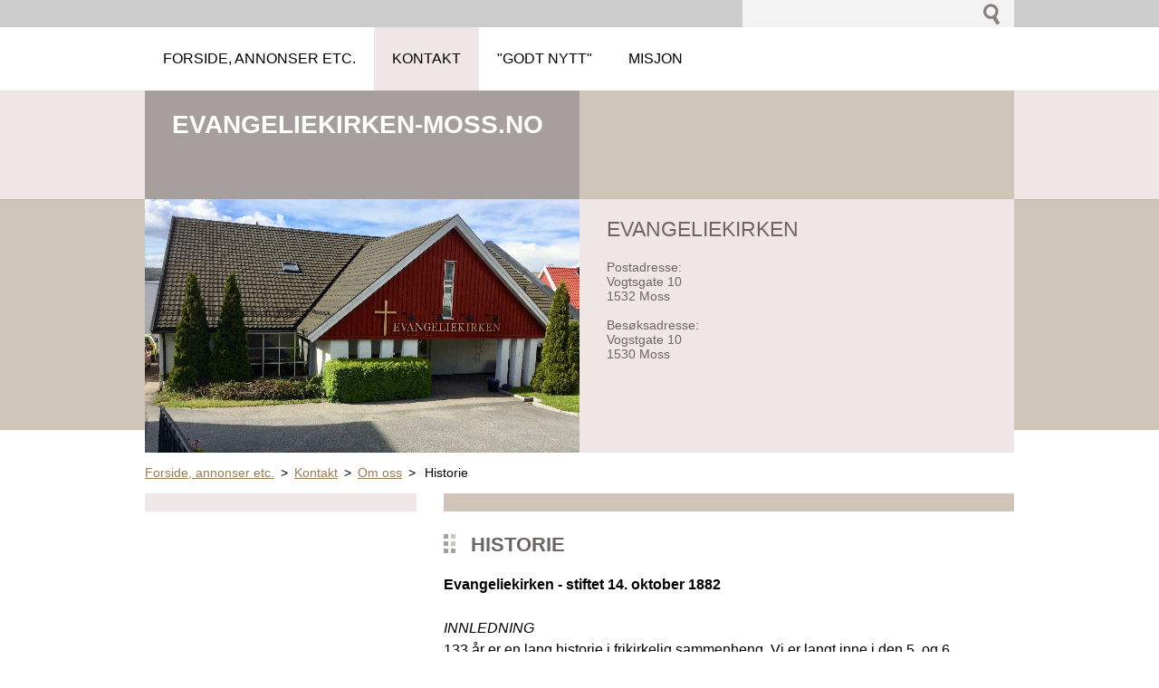

--- FILE ---
content_type: text/html; charset=UTF-8
request_url: https://www.evangeliekirken-moss.no/historie/
body_size: 7427
content:
<!--[if lte IE 9]><!DOCTYPE HTML PUBLIC "-//W3C//DTD HTML 4.01 Transitional//EN" "https://www.w3.org/TR/html4/loose.dtd"><![endif]-->
<!DOCTYPE html>
<!--[if IE]><html class="ie" lang="no"><![endif]-->
<!--[if gt IE 9]><!--> 
<html lang="no">
<!--<![endif]-->
  <head>
    <!--[if lt IE 8]><meta http-equiv="X-UA-Compatible" content="IE=EmulateIE7"><![endif]--><!--[if IE 8]><meta http-equiv="X-UA-Compatible" content="IE=EmulateIE8"><![endif]--><!--[if IE 9]><meta http-equiv="X-UA-Compatible" content="IE=EmulateIE9"><![endif]-->
    <base href="https://www.evangeliekirken-moss.no/">
  <meta charset="utf-8">
  <meta name="description" content="">
  <meta name="keywords" content="">
  <meta name="generator" content="Webnode">
  <meta name="apple-mobile-web-app-capable" content="yes">
  <meta name="apple-mobile-web-app-status-bar-style" content="black">
  <meta name="format-detection" content="telephone=no">
    <link rel="icon" type="image/svg+xml" href="/favicon.svg" sizes="any">  <link rel="icon" type="image/svg+xml" href="/favicon16.svg" sizes="16x16">  <link rel="icon" href="/favicon.ico"><link rel="canonical" href="https://www.evangeliekirken-moss.no/historie/">
<script type="text/javascript">(function(i,s,o,g,r,a,m){i['GoogleAnalyticsObject']=r;i[r]=i[r]||function(){
			(i[r].q=i[r].q||[]).push(arguments)},i[r].l=1*new Date();a=s.createElement(o),
			m=s.getElementsByTagName(o)[0];a.async=1;a.src=g;m.parentNode.insertBefore(a,m)
			})(window,document,'script','//www.google-analytics.com/analytics.js','ga');ga('create', 'UA-797705-6', 'auto',{"name":"wnd_header"});ga('wnd_header.set', 'dimension1', 'W1');ga('wnd_header.set', 'anonymizeIp', true);ga('wnd_header.send', 'pageview');var pageTrackerAllTrackEvent=function(category,action,opt_label,opt_value){ga('send', 'event', category, action, opt_label, opt_value)};</script>
  <link rel="alternate" type="application/rss+xml" href="https://evangeliekirken-moss.no/rss/all.xml" title="View all articles">
<!--[if lte IE 9]><style type="text/css">.cke_skin_webnode iframe {vertical-align: baseline !important;}</style><![endif]-->
    <title>Historie :: evangeliekirken-moss.no</title>
    <meta name="robots" content="index, follow">
    <meta name="googlebot" content="index, follow">     
    <link href="https://d11bh4d8fhuq47.cloudfront.net/_system/skins/v2/50001174/css/style.css" rel="stylesheet" type="text/css" media="screen,projection,handheld,tv">
    <link href="https://d11bh4d8fhuq47.cloudfront.net/_system/skins/v2/50001174/css/print.css" rel="stylesheet" type="text/css" media="print">
    <script src="https://d11bh4d8fhuq47.cloudfront.net/_system/skins/v2/50001174/js/functions.js" type="text/javascript"></script>
  
				<script type="text/javascript">
				/* <![CDATA[ */
					
					if (typeof(RS_CFG) == 'undefined') RS_CFG = new Array();
					RS_CFG['staticServers'] = new Array('https://d11bh4d8fhuq47.cloudfront.net/');
					RS_CFG['skinServers'] = new Array('https://d11bh4d8fhuq47.cloudfront.net/');
					RS_CFG['filesPath'] = 'https://www.evangeliekirken-moss.no/_files/';
					RS_CFG['filesAWSS3Path'] = 'https://05a392ac16.clvaw-cdnwnd.com/ec966a1a1974a9f6e26102b21d6916f1/';
					RS_CFG['lbClose'] = 'Lukk';
					RS_CFG['skin'] = 'default';
					if (!RS_CFG['labels']) RS_CFG['labels'] = new Array();
					RS_CFG['systemName'] = 'Webnode';
						
					RS_CFG['responsiveLayout'] = 0;
					RS_CFG['mobileDevice'] = 0;
					RS_CFG['labels']['copyPasteSource'] = 'Les mer:';
					
				/* ]]> */
				</script><script type="text/javascript" src="https://d11bh4d8fhuq47.cloudfront.net/_system/client/js/compressed/frontend.package.1-3-108.js?ph=05a392ac16"></script><style type="text/css"></style></head> 
  
  <body>    <div id="body_bg">
      <div id="site">    
        <div id="nonFooter">


    <!-- SEARCH -->
    <div class="search">
    

		  <div id="search">

		<form action="/search/" method="get" id="fulltextSearch">
		
		<fieldset>
		    <label for="fulltextSearchText" class="hidden">
        Søkested</label>
      	<input type="text" id="fulltextSearchText" name="text">
        <input class="submit" type="image" 
        src="https://d11bh4d8fhuq47.cloudfront.net/_system/skins/v2/50001174/img/button-search.gif" 
        alt="Søk">
 		</fieldset> 

		</form>

      </div>

		 
    <div id="languageSelect"></div>			  
    </div> 
    
    
    <!-- MENU -->
          <script type="text/javascript">
    				/* <![CDATA[ */
    					RubicusFrontendIns.addAbsoluteHeaderBlockId('menuzone');
    				/* ]]> */
    			</script>	      
          


				<!-- MENU -->
				<div id="menuzone">

		<ul class="menu">
	<li class="first"><a href="/home/">
  
  <span>Forside, annonser etc.</span>
  
  </a></li>
	<li class="open selected"><a href="/kontakt/">
  
  <span>Kontakt</span>
  
  </a>
	<ul class="level1">
		<li class="first last selected"><a href="/om-oss/">
  
  <span>Om oss</span>
  
  </a>
		<ul class="level2">
			<li class="first"><a href="/evangeliekirken-vogtsgate-10/">
  
  <span>Evangeliekirken, Vogtsgate 10</span>
  
  </a></li>
			<li><a href="/menighetens-ledelse/">
  
  <span>Menighetens ledelse</span>
  
  </a></li>
			<li class="last selected activeSelected"><a href="/historie/">
  
  <span>Historie</span>
  
  </a></li>
		</ul>
		</li>
	</ul>
	</li>
	<li><a href="/godt-nytt/">
  
  <span>&quot;GODT NYTT&quot;</span>
  
  </a></li>
	<li class="last"><a href="/misjon/">
  
  <span>Misjon</span>
  
  </a></li>
</ul>

				</div>
				<!-- END MENU -->	

					
    
    
    <!-- LOGO -->
    <div class="logo"><div class="logo_in"><div id="logo"><a href="home/" title="Gå til forside"><span id="rbcSystemIdentifierLogo">evangeliekirken-moss.no</span></a></div></div></div>

    
    <!-- MOTO -->
    <div class="moto"><p id="moto"><span id="rbcCompanySlogan" class="rbcNoStyleSpan"></span></p></div> 
    
    
    <!-- ILLUSTRATION -->
    <div class="illustration">
    <img src="https://05a392ac16.clvaw-cdnwnd.com/ec966a1a1974a9f6e26102b21d6916f1/200000211-9a64c9b5b5/50000000.jpg?ph=05a392ac16" width="480" height="280" alt="">    </div>    
    
    
    <!-- INTRODUCTION -->
    <div class="introduction">
        <div class="introduction_in">
        
		
         <div class="contact">   
        	 <div class="box">  
         
		
		
        <h2>EVANGELIEKIRKEN</h2>
        Postadresse:<br />
Vogtsgate 10<br />
1532 Moss<br />
<br />
Besøksadresse:<br />
Vogstgate 10<br />
1530 Moss<br />
<br />      
        <br /> 
                   

		
		
           </div>
         </div>
         
					               
           
        </div>           
    </div>    
         

                        
      <!-- NAVIGATOR -->
      <div id="navigator"><div id="pageNavigator" class="rbcContentBlock">                  <a class="navFirstPage" href="/home/">Forside, annonser etc.</a><span> &gt; </span><a href="/kontakt/">Kontakt</a><span> &gt; </span><a href="/om-oss/">Om oss</a><span> &gt; </span><span id="navCurrentPage">Historie</span>         </div></div>      



      
<!-- MAIN CONTENT -->
<div id="main">     


        <!-- LEFTZONE -->
        <div class="leftzone zone">                
            
                 
        </div>
        <!-- END LEFTZONE -->
        
        
                     
        <!-- MIDDLEZONE -->
        <div id="middlezone">
            
								
			<div class="box">        

		<h1>Historie</h1>
<p><strong>Evangeliekirken - stiftet 14. oktober 1882</strong><br>
<br>
<em>INNLEDNING</em><br>
133 år er en lang historie i frikirkelig sammenheng. Vi er langt inne i den 5. og 6. generasjonen etter de første fedrene, og vi lever i den delen av verden som endrer seg i meget rask takt. Den menighet som Axel Wold stiftet 14. oktober i 1882 med 20 medlemmer har vært og er til velsignelse for mange mennesker i Moss og omegn.</p>
<p><strong>Vi lar Axel Wolds uttalelse fra 1928 være en visjon for menigheten:<br>
”Grunnlaget for vår forsamling er guddommelig, ti det er en fullbragt forløsning.<br>
Midtpunktet om hvilket vi samles er guddommelig, ti det er Jesu navn.<br>
Kraften ved hvilken vi samles, er guddommelig, ti det er Den Hellige Ånd.<br>
Vår bemyndigelse til å samles er guddommelig, ti den er Guds ord.”</strong><br>
<br>
<em>LITT TIDLIG HISTORIE<br>
”LOGEN” – ”EVANGELIEKIRKEN”</em><br>
Logen – Evangeliekirken – har en rik historie i byen Moss. Gjennom de første brødrene og søstrene fikk menigheten også betydning langt ut over byens grenser. Menigheten startet i det som må kalles en vekkelsestid også for Norge som nasjon. I 1882 gikk bølgene høyt mellom regjering og Storting. Nasjonalfølelsene var sterke og folk forberedte seg&nbsp; til å slåss med våpen for å oppnå&nbsp; selvbestemmelse. Det norske Storting skulle være landets høyeste organ. Regjeringen måtte styre i tråd med det flertall som var i Stortinget, men svenskekongen ville ikke.<br>
I 1884 måtte kongen gi seg, og vi fikk selvråderett uten krig med Sverige. Disse hendelsene faller sammen med en vekkelse også på den religiøse fronten. Statskirkens embetsmakt over folket var i ferd med å brytes. Diktere som Ibsen kritiserte kirkens og embetsverkets maktmisbruk.</p>
<p>Den frikirkelige bevegelsen sprengte seg fram i landet. Mange steder gikk striden høyt – også i Moss. Fengsel og bøter for dåpshandlinger var vanlig de første årene for menighetens stiftere.Da Axel Wold, sammen med noen venner – som nevnt var de 20 stk - startet virksomheten 14.oktober 1882, syntes det ikke å bli noen stor forsamling til å begynne med. De hadde bestemt seg i etmøte 12. september samme år for å starte ny virksomhet.<br>
<br>
Det skulle gå fire år før vekkelsen brøt løs i byen, men de holdt trofast sammen, brøt brødet, holdtfast på læren og var i bønn til Gud. Gud alene gir vekst. Så, i løpet av 3 år, ble nesten 200 døpt ogmange fikk fast tilknytning til menigheten. Enda flere fikk møte Gud til frelse. &nbsp;<br>
<br>
De første årene hadde de det litt turbulent i forhold til møtelokaler, men i 1888 fikk menighetenkjøpt ”Logen” – en avholdslosje i Vogtsgate 10. Med de gamle benkene rommet lokalet 300 – 400 mennesker, og det var stadig fullt. Omkring 1906 bygget man på en seksjon, så det ble plass til enda100. Lokalet gikk også under navnet ”Wolde-Logen”, fordi Axel Wold var leder i menigheten. Etter denne vekkelsen ble det igjen en stillere tid og de første problemene meldte seg. Noen av<br>
vennene ønsket at menigheten skulle dreie mot Kristi Menigheter. Axel Wold derimot holdt en stø kurs, og det endte med at disse vennene gikk ut og startet egen virksomhet i byen. Også da så det ut til at møteformen var problemet for noen. Wold foretrakk å være stille i møtene fremfor å eksponere sine egne evner, og da kunne det bli stille inntil Gud rørte hjertene.<br>
<br>
Etter noen år med egen virksomhet innstilte utbryterne arbeidet, og de fleste begynte igjen i Logen. Etter århundreskiftet fikk menigheten besøk av Albert Lunde. Han ble gift med datter av Axel Woldog var døpt av verdensevangelisten D. L. Moody i Amerika.<br>
<br>
<em>ERIK ANDERSEN NORDQUELLE OG T. B. BARRATT</em>&nbsp; Erik Andersen Nordquelle (1858 – 1938),stifteren av De Frie Evangeliske Forsamlinger i Norge, ble i 1893&nbsp; utelukket fra Det Norske Misjonsforbund (DNM), som han hadde vært med å stifte i 1884. Han begynte en fri virksomhet basert på en åndsopplevelse i 1891, og frigjøring fra det gamle menneskesynet ”jeg arme, syndige menneske”. Nordquelle ble døpt omkring 1895, og vi vet at han ganske tidlig var innom Moss og ble kjent med Axel Wold. Dette førte ganske tidlig til at Logen ble en del av den frie bevegelsen i Norge.<br>
<br>
Under den såkalte åndsdåpsvekkelsen som gikk over landet i 1906 - 07, hadde menigheten besøk av både Nordquelle og Barratt. Ikke minst var det stor oppstandelse omkring tungetalen. Samarbeidet mellom dem var fint de første årene, men ble ganske snart anstrengt, fordi Barratt begynte med<br>
egne møter i en egen forsamling.<br>
<br>
Etter hvert – fra 1916 og utover - organiserte Barratt pinsemenigheter på en måte som var stikk i strid med slik det hadde vært i begynnelsen, da han samarbeidet med Nordquelle. Striden ble lang og bitter.<br>
Vi må vel si at denne tiden også åpnet for ekstreme mennesker og ekstreme ytringer, og dette førte til indre konflikter. Vi vet at Abraham Grimstvedt, som i alle år hadde samarbeidet med Axel Wold, trakk seg unna den ekstreme åndsdåpslæren, og noen av vennene i Logen gikk da ut av forsamlingen<br>
og begynte møter for seg selv. Det ser ut til at de kom tilbake til menigheten igjen noe senere, da Axel Wold etter hvert kom i opposisjon til Barratt og pinsebevegelsen. Også da de såkalte ”Smiths Venner” startet egen virksomhet omkring 1912, er det trolig at det var noen fra Logen som gikk inn i dette. Horten var et hovedsete for denne virksomheten de første årene.<br>
<br>
I slutten av 1920-årene kom det til brudd også i Moss. Det var en betydelig gruppe som forlot menigheten i 1929 og dannet pinsemenigheten Filadelfia. Splittelsen etterlot seg mye vondt og bare takket være Johan Martinsens sterke ledelse i Logen klarte menigheten å holde kursen videre. Det var særlig tre predikanters besøk i 1930- og 1940- årene som fikk stor betydning for menigheten - det var først Felix Bostrøm og senere Reidar Simonsen og Thor Sørlie. De var blant dem som var<br>
sterkt imot splittelsen mellom pinsevenner og frie venner og ble kalt den ”tredje retningen”.</p>
<p>Så langt den tidlige historien.<br>
Menigheten opplevde en splittelse i år 2000 som førte til en deling av menigheten.&nbsp; En nokså stor gruppe valgte å begynne med egne møter, og bygde ganske snart en stort og flott lokale på Krapfoss – Misjonshuset.&nbsp; Selv om det fremdeles er lite samarbeid, så må vi vel si at det er et nokså normalisert forhold mellom de to menighetene. En litt mer inngående omtale av splittelsen er skrevet i jubileumsskriftet fra 2007.<br>
<br>
Her finner du litt grundigere historikk:<br>
https://www.dfef.no/artikkel/97/Erik-Andersen-Nordquelle<br>
https://degamlestier.net/?page_id=542</p>

		  
      </div>

		                                                 
        </div>
        <!-- END MIDDLEZONE -->
                      
        <div class="cleaner"></div>
        
</div>      
<!-- END MAIN CONTENT -->
      
    
      
</div><!-- end nonfooter -->


      
       <!-- FOOTER -->
       <div id="footer">
            <div id="footerLeft">
                <p><strong><span id="rbcFooterText" class="rbcNoStyleSpan">© 2015 Alle rettigheter reservert.</span></strong></p>
                   <div class="cleaner"></div>
                   <span class="rbcSignatureText">Drevet av <a href="https://www.webnode.no?utm_source=brand&amp;utm_medium=footer&amp;utm_campaign=premium" rel="nofollow" >Webnode</a></span>                   <div class="cleaner"></div>
            </div>
            <div id="footerRight">
                <p>                
                <span class="homepage"><a href="home/" 
                title="Gå til forside">
                Forside</a></span>                            
                <span class="print">
                <a href="#" onclick="window.print(); return false;" 
                title="Skriv ut side">
                Skriv ut</a></span>
                <span class="sitemap"><a href="/sitemap/" 
                title="Gå til sidekart">
                Sidekart</a></span>
                <span class="rss"><a href="/rss/" 
                title="RSS nyhetsstrømmer">
                RSS</a></span>
                </p>
            </div>  
      </div>
      <!-- END FOOTER -->

       </div><!-- end site --> 
    </div><!-- end body_bg -->





    <script src="https://d11bh4d8fhuq47.cloudfront.net/_system/skins/v2/50001174/js/Menu.js" type="text/javascript"></script>

  	<script type="text/javascript">
  		/* <![CDATA[ */
 
  		  build_menu();         				
  
  		/* ]]> */
  	 </script>
    
    <script type="text/javascript">
		/* <![CDATA[ */

			RubicusFrontendIns.addObserver
			({

				onContentChange: function ()
        {
          build_menu();
        },

				onStartSlideshow: function()
				{
					$('slideshowControl').innerHTML	= '<span>Pause<'+'/span>';
					$('slideshowControl').title			= 'Pauser bildevisningen';
					$('slideshowControl').onclick		= RubicusFrontendIns.stopSlideshow.bind(RubicusFrontendIns);
				},

				onStopSlideshow: function()
				{
					$('slideshowControl').innerHTML	= '<span>Bildevisning<'+'/span>';
					$('slideshowControl').title			= 'Starter bildevisningen';
					$('slideshowControl').onclick		= RubicusFrontendIns.startSlideshow.bind(RubicusFrontendIns);
				},

				onShowImage: function()
				{
					if (RubicusFrontendIns.isSlideshowMode())
					{
						$('slideshowControl').innerHTML	= '<span>Pause<'+'/span>';
						$('slideshowControl').title			= 'Pauser bildevisningen';
						$('slideshowControl').onclick		= RubicusFrontendIns.stopSlideshow.bind(RubicusFrontendIns);
					}
				}

			 });

  			RubicusFrontendIns.addFileToPreload('https://d11bh4d8fhuq47.cloudfront.net/_system/skins/v2/50001174/img/loading.gif');
  			RubicusFrontendIns.addFileToPreload('https://d11bh4d8fhuq47.cloudfront.net/_system/skins/v2/50001174/img/link.gif');
  			RubicusFrontendIns.addFileToPreload('https://d11bh4d8fhuq47.cloudfront.net/_system/skins/v2/50001174/img/header_links.png');

		/* ]]> */
	 </script>
    
  <div id="rbcFooterHtml"></div><script type="text/javascript">var keenTrackerCmsTrackEvent=function(id){if(typeof _jsTracker=="undefined" || !_jsTracker){return false;};try{var name=_keenEvents[id];var keenEvent={user:{u:_keenData.u,p:_keenData.p,lc:_keenData.lc,t:_keenData.t},action:{identifier:id,name:name,category:'cms',platform:'WND1',version:'2.1.157'},browser:{url:location.href,ua:navigator.userAgent,referer_url:document.referrer,resolution:screen.width+'x'+screen.height,ip:'185.185.217.76'}};_jsTracker.jsonpSubmit('PROD',keenEvent,function(err,res){});}catch(err){console.log(err)};};</script></body>
</html>
